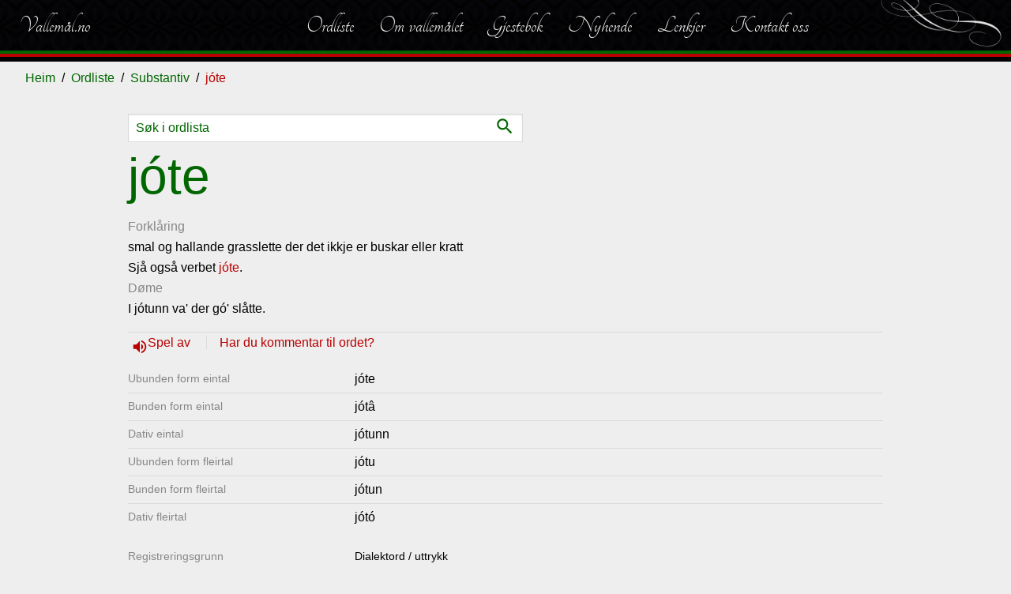

--- FILE ---
content_type: text/html; charset=utf-8
request_url: https://vallemal.no/ord/2595
body_size: 13785
content:
<!DOCTYPE html>
<html lang="no">
<head>
    <meta charset="utf-8">
    <meta http-equiv="X-UA-Compatible" content="IE=edge">
    <meta name="viewport" content="width=device-width, initial-scale=1">
    <title>j&#243;te | Vallem&#229;l.no</title><meta property="og:title" content="j&#243;te | Vallem&#229;l.no" /><meta name="twitter:title" content="j&#243;te | Vallem&#229;l.no" />
    <meta name="description" content="smal og hallande grasslette der det ikkje er buskar eller kratt&#160;Sj&#229; ogs&#229; verbet &amp;lt;#6036#j&#243;te&amp;gt;." /><meta property="og:description" content="smal og hallande grasslette der det ikkje er buskar eller kratt&#160;Sj&#229; ogs&#229; verbet &amp;lt;#6036#j&#243;te&amp;gt;." /><meta name="twitter:description" content="smal og hallande grasslette der det ikkje er buskar eller kratt&#160;Sj&#229; ogs&#229; verbet &amp;lt;#6036#j&#243;te&amp;gt;." />
    <meta property="og:image" content="https://vallemal.no/assets/bulma/theme/vallemal/graphics/favicon.png" /><meta name="twitter:image" content="https://vallemal.no/assets/bulma/theme/vallemal/graphics/favicon.png" />
    <meta property="og:type" content="article" /><meta property="og:url" content="/ord/2595/" />
    <link href="/assets/bulma/theme/vallemal/favicon.png" type="image/png" rel="shortcut icon" />
    <link href="/assets/bulma/theme/vallemal/favicon.png" rel="apple-touch-icon" />
    <script src="https://code.jquery.com/jquery-3.2.1.min.js"></script>
    <link href="/assets/bulma/theme/vallemal/init.min.css?cdv=104" rel="stylesheet" />
</head>
<body class="content-type-wordnoun content-parent-substantiv content-level-4">
    <script>(function(i,s,o,g,r,a,m) { i['GoogleAnalyticsObject'] = r; i[r] = i[r] || function () { (i[r].q = i[r].q || []).push(arguments) },i[r].l = 1 * new Date(); a = s.createElement(o), m = s.getElementsByTagName(o)[0]; a.async = 1; a.src = g; m.parentNode.insertBefore(a, m) })(window, document, 'script', '//www.google-analytics.com/analytics.js', 'ga'); ga('create', 'UA-10948192-27', 'auto'); ga('send', 'pageview');</script>
    

<!-- cms:render:top 2026-01-26 05:09:35 -->
<nav id="navbar-main" class="navbar">
    <div class="navbar-brand">
        <a class="navbar-item" href="/">
            Vallem&#229;l.no
        </a>
    </div>


    <div class="navbar-menu">


            <div class="navbar-end">
    <a href="/ordliste/" class="navbar-item" title="Ordliste">Ordliste</a>
    <a href="/talemalet/" class="navbar-item" title="Om vallem&#229;let">Om vallemålet</a>
    <a href="/gjestebok/" class="navbar-item" title="Gjestebok">Gjestebok</a>
    <a href="/nyhende/" class="navbar-item" title="Nyhende">Nyhende</a>
    <a href="/lenkjer/" class="navbar-item" title="Lenkjer">Lenkjer</a>
    <a href="/kontakt/" class="navbar-item" title="Kontakt oss">Kontakt oss</a>
            </div>
    </div>
        <a id="backbutton" href="#" title="Vallem&#229;l" onclick="javascript:history.go(-1);return false;"><span class="icon">navigate_before</span> Tilbake</a>

    <span id="toggle-sidenav">
        <span>
            <i class="material-icons">dehaze</i><span>Meny</span>
        </span>
    </span>
</nav>

    <nav class="breadcrumb" aria-label="breadcrumbs">
        <ul>
            <li><a href="/">Heim</a></li>
                <li><a href="/ordliste/">Ordliste</a></li>
                <li><a href="/ordliste/?type=Substantiv">Substantiv</a></li>
            <li><span>j&#243;te</span></li>
        </ul>
    </nav>
<div class="section-main">
    
<!-- cms:render:content 2026-01-26 05:58:41 -->





<section class="section">
    <div class="container word-container">
        <div class="columns is-centered">
            <div class="column is-12 is-10-widescreen is-8-fullhd">
			                                <form method="get" action="/ordliste/" class="word-search-form">
                    <input class="input" name="q" type="text" placeholder="Søk i ordlista">
                    <button type="submit"><span class="icon">search</span> </button>
                </form>
                <h1 class="title is-1 is-spaced">
                    j&#243;te
                </h1>
                <label>Forkl&#229;ring</label>
                <p><p>smal og hallande grasslette der det ikkje er buskar eller kratt <br />Sjå også verbet <a href="/ord/6036">jóte</a>.</p>
</p>
                    <label>D&#248;me</label>
                    <p><p>I jótunn va' der gó' slåtte.</p>
</p>

                
    <div class="audioplayer has-icon">
        <span>
            <a onclick="document.getElementById('play_34246').play();return false;" class="sound">
                <i class="material-icons">volume_up</i>
Spel av            </a>
        </span>
            <span> <a href="mailto:sigurd.brokke@vallemal.no?subject=Kommentarar til j&#243;te">Har du kommentar til ordet?</a></span>
        <audio id="play_34246" controls>
            <source src="/media/6369/gjote.mp3" type="audio/mp3" />
        </audio>
    </div>


                

<dl id="wordInflections">
            <dt>Ubunden form eintal</dt>
            <dd>j&#243;te</dd>
                    <dt>Bunden form eintal</dt>
                    <dd>
                        j&#243;t&#226;                    </dd>
                    <dt>Dativ eintal</dt>
                    <dd>
                        j&#243;tunn                    </dd>
                    <dt>Ubunden form fleirtal</dt>
                    <dd>
                        j&#243;tu                    </dd>
                    <dt>Bunden form fleirtal</dt>
                    <dd>
                        j&#243;tun                    </dd>
                    <dt>Dativ fleirtal</dt>
                    <dd>
                        j&#243;t&#243;                    </dd>
</dl>



                
<dl class="word-tags">


            <dt>Registrerings&#173;grunn</dt>
        <dd><span class="tag-dialektord-uttrykk">Dialektord / uttrykk</span></dd>


    <dt>Ordklasse</dt>
    <dd><span class="tag-substantiv">Substantiv</span></dd>
        <dt>Kj&#248;nn</dt>
        <dd>Hokj&#248;nn</dd>
        
                <dt>Emne</dt>
        <dd>
                <span class="tag-landskap">Landskap</span>
        </dd>
                    <dt>Innlese av</dt>
            <dd>Sigurd Brokke (2023)</dd>
</dl>
                

    <div class="note">
                    </div>






<hr />
<div class="byline">
    <span>Registrert: 15.10.2004 </span>
        <span>Oppdatert: 27.10.2011 </span>
    <span class="sharelink" data-href="/ord/2595/" data-title="j%c3%b3te">Del</span>
</div>
                



<div class="note loggedinonly">


    <dl class="word-tags">
        <dt class="info-label"><strong>Info for innlogga brukar:</strong></dt>
        <dd class="info-label">&nbsp;</dd>
                <dt>Kjelde: </dt>
                <dd> Jon Kjelleberg</dd>
                        <dt datat-type="w_created_by">Registrert av: </dt>
        <dd>
            Svein Jore
 (15.10.2004)        </dd>

        <dt datat-type="w_approved_by">Korrekturlese av: </dt>
        <dd>
            Sigurd Brokke
 (27.10.2011)        </dd>

                <dt>Oppdatert av:</dt>
                <dd>Sigurd Brokke  (14.05.2025)</dd>



                		            </dl>
</div>




            </div>
        </div>
    </div>


</section>


</div>
    
<!-- cms:render:bottom 2026-01-26 05:09:35 cdv:104 -->
<aside id="nav-sidenav" class="menu">
    



        <ul class="menu-list">
            <li class="nav-inactive nav-nosubchildren">
                    <a href="/ordliste/" title="Ordliste">Ordliste</a>

            </li>
            <li class="nav-inactive nav-hassubchildren">
                    <a href="/talemalet/" title="Om vallem&#229;let">Om vallemålet</a>

                    <span class="toggle"></span>
                    <ul>
                                <li class="">
                                        <a href="/talemalet/stutt-om-vallemalet/" title="Stutt om vallem&#229;let">Stutt om vallemålet</a>

                                </li>
                                <li class="">
                                        <a href="/talemalet/kva-er-med-i-ordlista/" title="Kva er med i ordlista?">Kva er med i ordlista?</a>

                                </li>
                                <li class="">
                                        <a href="/talemalet/stavematar-vallemal-no/" title="Stavem&#229;tar - vallemal.no">Stavemåtar - vallemal.no</a>

                                </li>
                                <li class="">
                                        <a href="/talemalet/uttale-av-vokalane/" title="Uttale av vokalane">Uttale av vokalane</a>

                                </li>
                                <li class="">
                                        <a href="/talemalet/ordklassane/" title="ordklassane">ordklassane</a>

                                </li>
                                <li class="">
                                        <a href="/talemalet/bruk-av-dativ/" title="Bruk av dativ">Bruk av dativ</a>

                                </li>
                                <li class="">
                                        <a href="/talemalet/ulikskapar-valle-og-hylestad/" title="Ulikskapar, Valle og Hylestad">Ulikskapar, Valle og Hylestad</a>

                                </li>
                                <li class="">
                                        <a href="/talemalet/preposisjonsbruk-stadnamn/" title="Preposisjonsbruk, stadnamn">Preposisjonsbruk, stadnamn</a>

                                </li>
                                <li class="">
                                        <a href="/talemalet/genitiv-uttrykk/" title="Genitiv-uttrykk">Genitiv-uttrykk</a>

                                </li>
                                <li class="">
                                        <a href="/talemalet/innsamling-av-vallemal/" title="Innsamling av vallem&#229;l">Innsamling av vallemål</a>

                                </li>
                                <li class="">
                                        <a href="/talemalet/graf-over-framfdrifta/" title="Graf over framfdrifta">Graf over framfdrifta</a>

                                </li>
                                <li class="">
                                        <a href="/talemalet/forteljingar/" title="Forteljingar med lydfil">Forteljingar med lydfil</a>

                                </li>
                                <li class="">
                                        <a href="/talemalet/tips-om-rett-malbruk/" title="Tips om rett m&#229;lbruk">Tips om rett målbruk</a>

                                </li>
                                <li class="">
                                        <a href="/talemalet/ymse/" title="Ymse">Ymse</a>

                                </li>
                    </ul>
            </li>
            <li class="nav-inactive nav-nosubchildren">
                    <a href="/gjestebok/" title="Gjestebok">Gjestebok</a>

            </li>
            <li class="nav-inactive nav-nosubchildren">
                    <a href="/nyhende/" title="Nyhende">Nyhende</a>

            </li>
            <li class="nav-inactive nav-nosubchildren">
                    <a href="/lenkjer/" title="Lenkjer">Lenkjer</a>

            </li>
            <li class="nav-inactive nav-nosubchildren">
                    <a href="/kontakt/" title="Kontakt oss">Kontakt oss</a>

            </li>
    </ul>


    <button class="toggle-sidenav"><i class="material-icons">close</i></button>
</aside>

<footer class="footer">

    <div class="container">
            <div class="columns is-multiline is-centered">
                    <div class="column is-12">
                        <div class="content">
                            <h3>Siste registrerte</h3>
<div class="columns folderstatistics">

    <div class="column is-6">
        <ol>
                <li><a href="/ordliste/adjektiv/teisteleg-e/" title="teistel&#232;g&#39;e">teistel&#232;g&#39;e</a></li>
                <li><a href="/ordliste/adjektiv/slarkjen/" title="slarkjen">slarkjen</a></li>
                <li><a href="/ordliste/adjektiv/usmiten/" title="&#250;smiten">&#250;smiten</a></li>
                <li><a href="/ordliste/uttrykk/sottandi-doven/" title="sottandi d&#242;ven">sottandi d&#242;ven</a></li>
                <li><a href="/ordliste/uttrykk/lunsandi-feit-e/" title="lunsandi feit&#39;e">lunsandi feit&#39;e</a></li>
                <li><a href="/ordliste/adverb/havrett/" title="h&#229;vr&#233;tt">h&#229;vr&#233;tt</a></li>
                <li><a href="/ordliste/adjektiv/havfaerig-e/" title="h&#229;vf&#230;rig&#39;e">h&#229;vf&#230;rig&#39;e</a></li>
                <li><a href="/ordliste/substantiv/lunse/" title="lunse">lunse</a></li>
                <li><a href="/ordliste/adjektiv/haveten/" title="h&#229;v&#232;ten">h&#229;v&#232;ten</a></li>
                <li><a href="/ordliste/adverb/havhagt/" title="h&#229;vh&#229;gt">h&#229;vh&#229;gt</a></li>
        </ol>
    </div>
    <div class="column is-6">
        <p>
            15598 registrerte ord<br />
            
            Sist oppdatert 24.01.2026
        </p>
    </div>
</div>                        </div>
                    </div>
            </div>

    </div>
        <div id="disclaimer">
            Copyright © 2019 Valle Mållag
        </div>
</footer>
<script async src="/assets/bulma/js/bundle.min.js?cdv=104"></script>



    
</body>
</html>